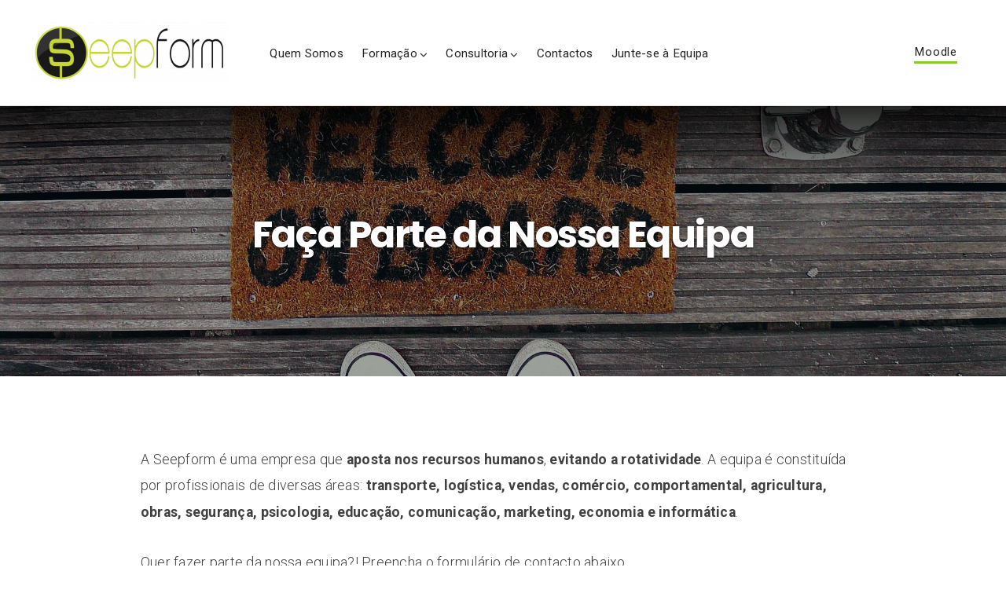

--- FILE ---
content_type: text/html; charset=UTF-8
request_url: https://seepform.pt/faca-parte-da-nossa-equipa/
body_size: 31460
content:
<!DOCTYPE html>
<html lang="pt-PT">
<head>
	<meta charset="UTF-8" />
	<meta name="viewport" content="width=device-width, initial-scale=1" />
	<link rel="profile" href="http://gmpg.org/xfn/11">
	<link rel="pingback" href="https://seepform.pt/xmlrpc.php" />
	<script>(function(html){html.className = html.className.replace(/\bno-js\b/,'js')})(document.documentElement);</script>
<title>Faça Parte da Nossa Equipa &#8211; Seepform</title>
<link rel='dns-prefetch' href='//fonts.googleapis.com' />
<link rel='dns-prefetch' href='//s.w.org' />
<link rel="alternate" type="application/rss+xml" title="Seepform &raquo; Feed" href="https://seepform.pt/feed/" />
		<script type="text/javascript">
			window._wpemojiSettings = {"baseUrl":"https:\/\/s.w.org\/images\/core\/emoji\/13.0.0\/72x72\/","ext":".png","svgUrl":"https:\/\/s.w.org\/images\/core\/emoji\/13.0.0\/svg\/","svgExt":".svg","source":{"concatemoji":"https:\/\/seepform.pt\/wp-includes\/js\/wp-emoji-release.min.js?ver=5.5.17"}};
			!function(e,a,t){var n,r,o,i=a.createElement("canvas"),p=i.getContext&&i.getContext("2d");function s(e,t){var a=String.fromCharCode;p.clearRect(0,0,i.width,i.height),p.fillText(a.apply(this,e),0,0);e=i.toDataURL();return p.clearRect(0,0,i.width,i.height),p.fillText(a.apply(this,t),0,0),e===i.toDataURL()}function c(e){var t=a.createElement("script");t.src=e,t.defer=t.type="text/javascript",a.getElementsByTagName("head")[0].appendChild(t)}for(o=Array("flag","emoji"),t.supports={everything:!0,everythingExceptFlag:!0},r=0;r<o.length;r++)t.supports[o[r]]=function(e){if(!p||!p.fillText)return!1;switch(p.textBaseline="top",p.font="600 32px Arial",e){case"flag":return s([127987,65039,8205,9895,65039],[127987,65039,8203,9895,65039])?!1:!s([55356,56826,55356,56819],[55356,56826,8203,55356,56819])&&!s([55356,57332,56128,56423,56128,56418,56128,56421,56128,56430,56128,56423,56128,56447],[55356,57332,8203,56128,56423,8203,56128,56418,8203,56128,56421,8203,56128,56430,8203,56128,56423,8203,56128,56447]);case"emoji":return!s([55357,56424,8205,55356,57212],[55357,56424,8203,55356,57212])}return!1}(o[r]),t.supports.everything=t.supports.everything&&t.supports[o[r]],"flag"!==o[r]&&(t.supports.everythingExceptFlag=t.supports.everythingExceptFlag&&t.supports[o[r]]);t.supports.everythingExceptFlag=t.supports.everythingExceptFlag&&!t.supports.flag,t.DOMReady=!1,t.readyCallback=function(){t.DOMReady=!0},t.supports.everything||(n=function(){t.readyCallback()},a.addEventListener?(a.addEventListener("DOMContentLoaded",n,!1),e.addEventListener("load",n,!1)):(e.attachEvent("onload",n),a.attachEvent("onreadystatechange",function(){"complete"===a.readyState&&t.readyCallback()})),(n=t.source||{}).concatemoji?c(n.concatemoji):n.wpemoji&&n.twemoji&&(c(n.twemoji),c(n.wpemoji)))}(window,document,window._wpemojiSettings);
		</script>
		<style type="text/css">
img.wp-smiley,
img.emoji {
	display: inline !important;
	border: none !important;
	box-shadow: none !important;
	height: 1em !important;
	width: 1em !important;
	margin: 0 .07em !important;
	vertical-align: -0.1em !important;
	background: none !important;
	padding: 0 !important;
}
</style>
	<link rel='stylesheet' id='bx-ext-sections-styles-css'  href='https://seepform.pt/wp-content/plugins/businessx-extensions/css/sections.min.css?ver=20170122' type='text/css' media='all' />
<link rel='stylesheet' id='wp-block-library-css'  href='https://seepform.pt/wp-includes/css/dist/block-library/style.min.css?ver=5.5.17' type='text/css' media='all' />
<link rel='stylesheet' id='contact-form-7-css'  href='https://seepform.pt/wp-content/plugins/contact-form-7/includes/css/styles.css?ver=5.0.3' type='text/css' media='all' />
<link rel='stylesheet' id='woocommerce-layout-css'  href='https://seepform.pt/wp-content/plugins/woocommerce/assets/css/woocommerce-layout.css?ver=3.4.8' type='text/css' media='all' />
<style id='woocommerce-layout-inline-css' type='text/css'>

	.infinite-scroll .woocommerce-pagination {
		display: none;
	}
</style>
<link rel='stylesheet' id='woocommerce-smallscreen-css'  href='https://seepform.pt/wp-content/plugins/woocommerce/assets/css/woocommerce-smallscreen.css?ver=3.4.8' type='text/css' media='only screen and (max-width: 768px)' />
<link rel='stylesheet' id='woocommerce-general-css'  href='https://seepform.pt/wp-content/plugins/woocommerce/assets/css/woocommerce.css?ver=3.4.8' type='text/css' media='all' />
<style id='woocommerce-inline-inline-css' type='text/css'>
.woocommerce form .form-row .required { visibility: visible; }
</style>
<link rel='stylesheet' id='businessx-fonts-css'  href='https://fonts.googleapis.com/css?family=Poppins%3A400%2C700%2C300%7CRoboto%3A400%2C300%2C700%2C900%2C300italic%2C400italic%2C700italic&#038;subset=latin%2Clatin-ext' type='text/css' media='all' />
<link rel='stylesheet' id='businessx-style-css'  href='https://seepform.pt/wp-content/themes/seepmode/style.css?ver=1.0.5.6' type='text/css' media='all' />
<style id='businessx-style-inline-css' type='text/css'>
.footer-widgets{color:#d3d3d3;}.footer-widgets{background-color:#6a9327;}.footer-credits{background-color:#a3a091;}.footer-credits{color:#d1d1d1;}
#bx-item-slider-3 { background-image: url("http://seepform.pt/wp-content/uploads/2018/06/thumb_1512040502_businessimprovement-min.jpg"); }
#top-header-585 { background-image: url("https://seepform.pt/wp-content/uploads/2018/07/welcome.jpg"); }
</style>
<link rel='stylesheet' id='font-awesome-css'  href='https://seepform.pt/wp-content/plugins/elementor/assets/lib/font-awesome/css/font-awesome.min.css?ver=4.7.0' type='text/css' media='all' />
<style id='font-awesome-inline-css' type='text/css'>
[data-font="FontAwesome"]:before {font-family: 'FontAwesome' !important;content: attr(data-icon) !important;speak: none !important;font-weight: normal !important;font-variant: normal !important;text-transform: none !important;line-height: 1 !important;font-style: normal !important;-webkit-font-smoothing: antialiased !important;-moz-osx-font-smoothing: grayscale !important;}
</style>
<link rel='stylesheet' id='elementor-icons-css'  href='https://seepform.pt/wp-content/plugins/elementor/assets/lib/eicons/css/elementor-icons.min.css?ver=3.6.0' type='text/css' media='all' />
<link rel='stylesheet' id='elementor-animations-css'  href='https://seepform.pt/wp-content/plugins/elementor/assets/lib/animations/animations.min.css?ver=2.1.6' type='text/css' media='all' />
<link rel='stylesheet' id='elementor-frontend-css'  href='https://seepform.pt/wp-content/plugins/elementor/assets/css/frontend.min.css?ver=2.1.6' type='text/css' media='all' />
<link rel='stylesheet' id='elementor-post-585-css'  href='https://seepform.pt/wp-content/uploads/elementor/css/post-585.css?ver=1533843318' type='text/css' media='all' />
<script type='text/javascript' src='https://seepform.pt/wp-includes/js/jquery/jquery.js?ver=1.12.4-wp' id='jquery-core-js'></script>
<link rel="https://api.w.org/" href="https://seepform.pt/wp-json/" /><link rel="alternate" type="application/json" href="https://seepform.pt/wp-json/wp/v2/pages/585" /><link rel="EditURI" type="application/rsd+xml" title="RSD" href="https://seepform.pt/xmlrpc.php?rsd" />
<link rel="wlwmanifest" type="application/wlwmanifest+xml" href="https://seepform.pt/wp-includes/wlwmanifest.xml" /> 
<meta name="generator" content="WordPress 5.5.17" />
<meta name="generator" content="WooCommerce 3.4.8" />
<link rel="canonical" href="https://seepform.pt/faca-parte-da-nossa-equipa/" />
<link rel='shortlink' href='https://seepform.pt/?p=585' />
<link rel="alternate" type="application/json+oembed" href="https://seepform.pt/wp-json/oembed/1.0/embed?url=https%3A%2F%2Fseepform.pt%2Ffaca-parte-da-nossa-equipa%2F" />
<link rel="alternate" type="text/xml+oembed" href="https://seepform.pt/wp-json/oembed/1.0/embed?url=https%3A%2F%2Fseepform.pt%2Ffaca-parte-da-nossa-equipa%2F&#038;format=xml" />
				<style type="text/css">

					form.cart button.single_add_to_cart_button, form.cart .quantity, .widget.woocommerce.widget_shopping_cart					{
						display: none !important
					}

				</style>

					<noscript><style>.woocommerce-product-gallery{ opacity: 1 !important; }</style></noscript>
	</head>

<body class="page-template-default page page-id-585 wp-custom-logo woocommerce-no-js no-sidebar sticky-logo menu-ff elementor-default elementor-page elementor-page-585">
<div class="mh-placeholder"></div>
<header id="main-header" class="main-header mh-fixed mh-nontransparent">
	<div class="main-header-inner-wrap clearfix">

		<div class="logo-wrap"><a href="https://seepform.pt/" class="custom-logo-link" rel="home"><img width="250" height="78" src="https://seepform.pt/wp-content/uploads/2018/06/logo_seepform-e1529080043515.png" class="custom-logo" alt="Seepform" /></a></div>		<nav class="main-menu-wrap" role="navigation" aria-label="Primary Menu">
			<ul class="main-menu clearfix"><li id="menu-item-594" class="menu-item menu-item-type-post_type menu-item-object-page menu-item-594"><a href="https://seepform.pt/quem-somos/">Quem Somos</a></li>
<li id="menu-item-729" class="menu-item menu-item-type-taxonomy menu-item-object-product_cat menu-item-has-children menu-item-729"><a href="https://seepform.pt/catalogo/areas-de-formacao/">Formação</a>
<ul class="sub-menu">
	<li id="menu-item-632" class="menu-item menu-item-type-taxonomy menu-item-object-product_cat menu-item-has-children menu-item-632"><a href="https://seepform.pt/catalogo/areas-de-atuacao/">Áreas de Atuação</a>
	<ul class="sub-menu">
		<li id="menu-item-635" class="menu-item menu-item-type-taxonomy menu-item-object-product_cat menu-item-635"><a href="https://seepform.pt/catalogo/areas-de-atuacao/grandes-superficies/">Grandes superfícies</a></li>
		<li id="menu-item-638" class="menu-item menu-item-type-taxonomy menu-item-object-product_cat menu-item-638"><a href="https://seepform.pt/catalogo/areas-de-atuacao/ramo-automovel/">Ramo Automóvel</a></li>
		<li id="menu-item-636" class="menu-item menu-item-type-taxonomy menu-item-object-product_cat menu-item-636"><a href="https://seepform.pt/catalogo/areas-de-atuacao/hipermercados/">Hipermercados</a></li>
		<li id="menu-item-639" class="menu-item menu-item-type-taxonomy menu-item-object-product_cat menu-item-639"><a href="https://seepform.pt/catalogo/areas-de-atuacao/restauracao/">Restauração</a></li>
		<li id="menu-item-640" class="menu-item menu-item-type-taxonomy menu-item-object-product_cat menu-item-640"><a href="https://seepform.pt/catalogo/areas-de-atuacao/retalho/">Retalho</a></li>
		<li id="menu-item-637" class="menu-item menu-item-type-taxonomy menu-item-object-product_cat menu-item-637"><a href="https://seepform.pt/catalogo/areas-de-atuacao/outros/">Outros</a></li>
	</ul>
</li>
	<li id="menu-item-633" class="menu-item menu-item-type-taxonomy menu-item-object-product_cat menu-item-has-children menu-item-633"><a href="https://seepform.pt/catalogo/areas-de-formacao/">Áreas de Formação</a>
	<ul class="sub-menu">
		<li id="menu-item-641" class="menu-item menu-item-type-taxonomy menu-item-object-product_cat menu-item-641"><a href="https://seepform.pt/catalogo/areas-de-formacao/atendimento-e-vendas/">Atendimento e Vendas</a></li>
		<li id="menu-item-642" class="menu-item menu-item-type-taxonomy menu-item-object-product_cat menu-item-642"><a href="https://seepform.pt/catalogo/areas-de-formacao/comercial-e-administrativa/">Comercial e Administrativa</a></li>
		<li id="menu-item-643" class="menu-item menu-item-type-taxonomy menu-item-object-product_cat menu-item-643"><a href="https://seepform.pt/catalogo/areas-de-formacao/formacao-a-medida/">Formação à Medida</a></li>
		<li id="menu-item-644" class="menu-item menu-item-type-taxonomy menu-item-object-product_cat menu-item-644"><a href="https://seepform.pt/catalogo/areas-de-formacao/industria-alimentar/">Industria alimentar</a></li>
		<li id="menu-item-645" class="menu-item menu-item-type-taxonomy menu-item-object-product_cat menu-item-645"><a href="https://seepform.pt/catalogo/areas-de-formacao/informatica/">Informática</a></li>
		<li id="menu-item-646" class="menu-item menu-item-type-taxonomy menu-item-object-product_cat menu-item-646"><a href="https://seepform.pt/catalogo/areas-de-formacao/lideranca-e-gestao-de-equipas/">Liderança e Gestão de Equipas</a></li>
		<li id="menu-item-647" class="menu-item menu-item-type-taxonomy menu-item-object-product_cat menu-item-647"><a href="https://seepform.pt/catalogo/areas-de-formacao/linguas-estrangeiras/">Línguas Estrangeiras</a></li>
		<li id="menu-item-648" class="menu-item menu-item-type-taxonomy menu-item-object-product_cat menu-item-648"><a href="https://seepform.pt/catalogo/areas-de-formacao/logistica/">Logística</a></li>
		<li id="menu-item-649" class="menu-item menu-item-type-taxonomy menu-item-object-product_cat menu-item-649"><a href="https://seepform.pt/catalogo/areas-de-formacao/protecao-de-pessoas-e-bens/">Proteção de Pessoas e Bens</a></li>
		<li id="menu-item-650" class="menu-item menu-item-type-taxonomy menu-item-object-product_cat menu-item-650"><a href="https://seepform.pt/catalogo/areas-de-formacao/saude-e-seguranca-no-trabalho/">Saúde e Segurança no Trabalho</a></li>
		<li id="menu-item-651" class="menu-item menu-item-type-taxonomy menu-item-object-product_cat menu-item-651"><a href="https://seepform.pt/catalogo/areas-de-formacao/transportes/">Transportes</a></li>
	</ul>
</li>
	<li id="menu-item-634" class="menu-item menu-item-type-taxonomy menu-item-object-product_cat menu-item-has-children menu-item-634"><a href="https://seepform.pt/catalogo/tipos-de-formacao/">Tipos de Formação</a>
	<ul class="sub-menu">
		<li id="menu-item-652" class="menu-item menu-item-type-taxonomy menu-item-object-product_cat menu-item-652"><a href="https://seepform.pt/catalogo/tipos-de-formacao/e-learning/">E-learning</a></li>
		<li id="menu-item-844" class="menu-item menu-item-type-taxonomy menu-item-object-product_cat menu-item-844"><a href="https://seepform.pt/catalogo/areas-de-atuacao/grandes-superficies/">Formação financiada</a></li>
		<li id="menu-item-845" class="menu-item menu-item-type-taxonomy menu-item-object-product_cat menu-item-845"><a href="https://seepform.pt/catalogo/areas-de-atuacao/grandes-superficies/">On-job</a></li>
		<li id="menu-item-655" class="menu-item menu-item-type-taxonomy menu-item-object-product_cat menu-item-655"><a href="https://seepform.pt/catalogo/tipos-de-formacao/presencial/">Presencial</a></li>
		<li id="menu-item-849" class="menu-item menu-item-type-post_type menu-item-object-page menu-item-849"><a href="https://seepform.pt/workshops/">Workshops</a></li>
	</ul>
</li>
</ul>
</li>
<li id="menu-item-596" class="menu-item menu-item-type-custom menu-item-object-custom menu-item-has-children menu-item-596"><a href="#">Consultoria</a>
<ul class="sub-menu">
	<li id="menu-item-602" class="menu-item menu-item-type-post_type menu-item-object-page menu-item-602"><a href="https://seepform.pt/candidaturas-portugal-2020/">Candidaturas Portugal 2020</a></li>
	<li id="menu-item-833" class="menu-item menu-item-type-post_type menu-item-object-page menu-item-833"><a href="https://seepform.pt/formacao-a-medida/">Formação à medida</a></li>
</ul>
</li>
<li id="menu-item-598" class="menu-item menu-item-type-post_type menu-item-object-page menu-item-598"><a href="https://seepform.pt/contactos/">Contactos</a></li>
<li id="menu-item-599" class="menu-item menu-item-type-post_type menu-item-object-page current-menu-item page_item page-item-585 current_page_item menu-item-599"><a href="https://seepform.pt/faca-parte-da-nossa-equipa/" aria-current="page">Junte-se à Equipa</a></li>
<li class="close-menu"><a href="#" class="ac-btn btn-small ac-btn-mobile-close"><i class="fa fa-close"></i> </a></li></ul>    	</nav>
		        <div class="main-header-right clearfix">
        	<ul class="actions-menu clearfix"><li id="menu-item-569" class="menu-item menu-item-type-custom menu-item-object-custom menu-item-569"><a title="Login Moodle" target="_blank" rel="noopener noreferrer" href="https://eform.seepmode.eu">Moodle</a></li>
<li class="close-menu"><a href="#" class="ac-btn btn-small ac-btn-mobile-act-close"><i class="fa fa-close"></i> </a></li></ul>
			<div class="main-header-btns">
            	<span class="ac-btn-h ac-btn-mobile ac-btn-mob"><a href="#" class="ac-btn-mobile-menu"><i class="fa fa-bars"></i> </a></span><span class="ac-btn-h ac-btn-mobile ac-btn-act"><a href="#" class="ac-btn-mobile-actions-menu"><i class="fa fa-star"></i> </a></span>			</div>
        </div>
        
	</div>
</header>


<header id="top-header-585" class="grid-wrap page-heading heading-full-width clearfix">
	<div class="grid-overlay"></div>
    	<div class="sec-hs-elements ta-center">
    	    		<h1 class="hs-primary-large">Faça Parte da Nossa Equipa</h1>            </div>
    </header>


<section role="main" id="content" class="grid-wrap">
	
	<div class="grid-container grid-1 padding-small clearfix">

		
		<main id="main" class="grid-col grid-posts-col site-page clearfix" role="main">
			
<article id="page-585" class="post-585 page type-page status-publish has-post-thumbnail hentry clearfix post-single">
			<div class="elementor elementor-585">
			<div class="elementor-inner">
				<div class="elementor-section-wrap">
							<section data-id="1995c1d" class="elementor-element elementor-element-1995c1d elementor-section-boxed elementor-section-height-default elementor-section-height-default elementor-section elementor-top-section" data-element_type="section">
						<div class="elementor-container elementor-column-gap-default">
				<div class="elementor-row">
				<div data-id="a7380e6" class="elementor-element elementor-element-a7380e6 elementor-column elementor-col-100 elementor-top-column" data-element_type="column">
			<div class="elementor-column-wrap elementor-element-populated">
					<div class="elementor-widget-wrap">
				<div data-id="bdc3efa" class="elementor-element elementor-element-bdc3efa elementor-widget elementor-widget-text-editor" data-element_type="text-editor.default">
				<div class="elementor-widget-container">
					<div class="elementor-text-editor elementor-clearfix"><p data-select-like-a-boss="1">A Seepform é uma empresa que <strong>aposta nos recursos humanos</strong>, <strong>evitando a rotatividade</strong>. A equipa é constituída por profissionais de diversas áreas: <b>transporte, logística, vendas, comércio, comportamental, agricultura, obras, segurança, psicologia, educação, comunicação, marketing, economia e informática</b><span style="font-family: Roboto; font-size: 13.5pt; letter-spacing: 0.2pt; word-spacing: 0.01em;" data-select-like-a-boss="1">.</span></p><p>Quer fazer parte da nossa equipa?! Preencha o formulário de contacto abaixo.</p></div>
				</div>
				</div>
				<div data-id="496c0c1" class="elementor-element elementor-element-496c0c1 elementor-widget elementor-widget-divider" data-element_type="divider.default">
				<div class="elementor-widget-container">
					<div class="elementor-divider">
			<span class="elementor-divider-separator"></span>
		</div>
				</div>
				</div>
				<div data-id="9499406" class="elementor-element elementor-element-9499406 elementor-widget elementor-widget-text-editor" data-element_type="text-editor.default">
				<div class="elementor-widget-container">
					<div class="elementor-text-editor elementor-clearfix"><p><div role="form" class="wpcf7" id="wpcf7-f664-p585-o1" lang="pt-PT" dir="ltr">
<div class="screen-reader-response"></div>
<form action="/faca-parte-da-nossa-equipa/#wpcf7-f664-p585-o1" method="post" class="wpcf7-form" enctype="multipart/form-data" novalidate="novalidate">
<div style="display: none;">
<input type="hidden" name="_wpcf7" value="664" />
<input type="hidden" name="_wpcf7_version" value="5.0.3" />
<input type="hidden" name="_wpcf7_locale" value="pt_PT" />
<input type="hidden" name="_wpcf7_unit_tag" value="wpcf7-f664-p585-o1" />
<input type="hidden" name="_wpcf7_container_post" value="585" />
</div>
<div>
    <label> Fotografia *<br />
        <span class="wpcf7-form-control-wrap your-photo"><input type="file" name="your-photo" size="40" class="wpcf7-form-control wpcf7-file wpcf7-validates-as-required" accept=".jpg,.jpeg,.png" aria-required="true" aria-invalid="false" /></span> </label>
</div>
<div>
    <label> O seu nome *<br />
        <span class="wpcf7-form-control-wrap your-name"><input type="text" name="your-name" value="" size="40" class="wpcf7-form-control wpcf7-text wpcf7-validates-as-required" aria-required="true" aria-invalid="false" /></span> </label>
</div>
<div>
    <label> Morada *<br />
        <span class="wpcf7-form-control-wrap your-address"><input type="text" name="your-address" value="" size="40" class="wpcf7-form-control wpcf7-text" aria-invalid="false" /></span> </label>
</div>
<div>
    <label> Código postal *<br />
        <span class="wpcf7-form-control-wrap your-postal-code"><input type="text" name="your-postal-code" value="" size="40" class="wpcf7-form-control wpcf7-text" aria-invalid="false" /></span> </label>
</div>
<div>
    <label> Cidade *<br />
        <span class="wpcf7-form-control-wrap your-city"><input type="text" name="your-city" value="" size="40" class="wpcf7-form-control wpcf7-text" aria-invalid="false" /></span> </label>
</div>
<div>
    <label> O seu email *<br />
        <span class="wpcf7-form-control-wrap your-email"><input type="email" name="your-email" value="" size="40" class="wpcf7-form-control wpcf7-text wpcf7-email wpcf7-validates-as-required wpcf7-validates-as-email" aria-required="true" aria-invalid="false" /></span> </label>
</div>
<div>
    <label> Telefone<br />
        <span class="wpcf7-form-control-wrap your-phone"><input type="text" name="your-phone" value="" size="40" class="wpcf7-form-control wpcf7-text" aria-invalid="false" /></span> </label>
</div>
<div>
    <label> Data de nascimento *<br />
        <span class="wpcf7-form-control-wrap your-birthday"><input type="date" name="your-birthday" value="" class="wpcf7-form-control wpcf7-date wpcf7-validates-as-date" aria-invalid="false" /></span> </label>
</div>
<div>
    <label> Habilitações Académicas *<br />
        <span class="wpcf7-form-control-wrap your-academic-qualifications"><input type="text" name="your-academic-qualifications" value="" size="40" class="wpcf7-form-control wpcf7-text" aria-invalid="false" /></span> </label>
</div>
<div>
    <label> Cursos *<br />
        <span class="wpcf7-form-control-wrap your-courses"><input type="text" name="your-courses" value="" size="40" class="wpcf7-form-control wpcf7-text" aria-invalid="false" /></span> </label>
</div>
<div>
<div style="width: 50%; float: left">
        <label> Função a que se candidata *<br />
            <span class="wpcf7-form-control-wrap your-to-function"><select name="your-to-function" class="wpcf7-form-control wpcf7-select wpcf7-validates-as-required" aria-required="true" aria-invalid="false"><option value="">&#8212;</option><option value="Formador">Formador</option><option value="Comercial">Comercial</option><option value="Marketing">Marketing</option><option value="Estágio curricular">Estágio curricular</option><option value="Estágio profissional">Estágio profissional</option><option value="Informática">Informática</option><option value="Finanças">Finanças</option></select></span></label>
    </div>
<div style="width: 50%; float: left">
        <label> Centro *<br />
            <span class="wpcf7-form-control-wrap your-to-location"><select name="your-to-location" class="wpcf7-form-control wpcf7-select wpcf7-validates-as-required" aria-required="true" aria-invalid="false"><option value="">&#8212;</option><option value="Local 1">Local 1</option><option value="Local 2">Local 2</option><option value="Local 3">Local 3</option><option value="Local 4">Local 4</option></select></span></label>
    </div>
<div class="cThis"></div>
</div>
<div>
    <label> Motivações<br />
        <span class="wpcf7-form-control-wrap your-motivations"><textarea name="your-motivations" cols="40" rows="10" class="wpcf7-form-control wpcf7-textarea" aria-invalid="false"></textarea></span> </label>
</div>
<div>
    <label> CV *<br />
        <span class="wpcf7-form-control-wrap your-cv"><input type="file" name="your-cv" size="40" class="wpcf7-form-control wpcf7-file wpcf7-validates-as-required" accept=".pdf" aria-required="true" aria-invalid="false" /></span> </label>
</div>
<div>
    <input type="submit" value="Enviar" class="wpcf7-form-control wpcf7-submit" />
</div>
<div class="wpcf7-response-output wpcf7-display-none"></div></form></div></p></div>
				</div>
				</div>
						</div>
			</div>
		</div>
						</div>
			</div>
		</section>
						</div>
			</div>
		</div>
		</article>

		</main>

		
		
	</div>

    </section>

		<footer id="main-footer" class="footer-wrap clearfix">

			        <div class="footer-widgets">
        	<div class="footer-sidebars grid-1 clearfix ">
            	        <div id="footer-sidebar-1" class="grid-col grid-2x3-col footer-sidebar">
			<aside id="woocommerce_product_search-2" class="woocommerce widget_product_search widget clearfix"><form role="search" method="get" class="woocommerce-product-search" action="https://seepform.pt/">
	<label class="screen-reader-text" for="woocommerce-product-search-field-0">Pesquisar por:</label>
	<input type="search" id="woocommerce-product-search-field-0" class="search-field" placeholder="Pesquisar produtos&hellip;" value="" name="s" />
	<button type="submit" value="Pesquisa">Pesquisa</button>
	<input type="hidden" name="post_type" value="product" />
</form>
</aside><!-- END .widget -->        </div>
                <div id="footer-sidebar-2" class="grid-col grid-2x3-col footer-sidebar">
			<aside id="text-2" class="widget_text widget clearfix">			<div class="textwidget"><p><em><strong>Contactos</strong><br />
</em><em>Telefone de suporte, 215 978 335<br />
</em><em>Email – <a href="mailto:info@seepform.pt">info@seepform.pt</a> </em></p>
<p><strong>Morada</strong><br />
Rua dos Navegantes, Bloco 7, RH-B<br />
Beloura Business Center – 2710-297 Sintra</p>
<p><em><strong>Horário de funcionamento</strong><br />
</em><em>9h/13h e das 14h/18h dias úteis</em></p>
</div>
		</aside><!-- END .widget -->        </div>
                <div id="footer-sidebar-3" class="grid-col grid-2x3-col footer-sidebar last-col">
			<aside id="text-3" class="widget_text widget clearfix">			<div class="textwidget"><p>&nbsp;</p>
<p><em>              </em></p>
<p>&nbsp;</p>
<p><em><strong>              <a href="https://www.livroreclamacoes.pt/inicio" target="_blank" rel="noopener noreferrer">LIVRO DE RECLAMAÇÕES</a></strong></em></p>
</div>
		</aside><!-- END .widget -->        </div>
                    </div>
		</div>
                <div class="footer-credits">
        	<div class="footer-creds clearfix">
            		<div class="footer-creds-copyright flt-left" style="right: auto; cursor: pointer;">
		<a href="https://seepform.pt/quem-somos">Quem Somos</a> |
		<a href="https://seepform.pt/contactos">Contactos</a> |
		<a href="#">Política de privacidade</a>
	</div>
	<div class="footer-creds-copyright flt-right">
		<span class="footer-copyright">© Seepform 2018 | by <a target="_blank" href="http://seepmode.com">Seepmode</a></span>
	</div>
            </div>
		</div>
        
		</footer>

			<script type="text/javascript">
		var c = document.body.className;
		c = c.replace(/woocommerce-no-js/, 'woocommerce-js');
		document.body.className = c;
	</script>
	<script type='text/javascript' src='https://seepform.pt/wp-content/plugins/businessx-extensions/js/front/sections.min.js?ver=20170125' id='bx-ext-sections-scripts-js'></script>
<script type='text/javascript' id='contact-form-7-js-extra'>
/* <![CDATA[ */
var wpcf7 = {"apiSettings":{"root":"https:\/\/seepform.pt\/wp-json\/contact-form-7\/v1","namespace":"contact-form-7\/v1"},"recaptcha":{"messages":{"empty":"Por favor, confirme que n\u00e3o \u00e9 um rob\u00f4."}}};
/* ]]> */
</script>
<script type='text/javascript' src='https://seepform.pt/wp-content/plugins/contact-form-7/includes/js/scripts.js?ver=5.0.3' id='contact-form-7-js'></script>
<script type='text/javascript' src='https://seepform.pt/wp-content/plugins/woocommerce/assets/js/jquery-blockui/jquery.blockUI.min.js?ver=2.70' id='jquery-blockui-js'></script>
<script type='text/javascript' src='https://seepform.pt/wp-content/plugins/woocommerce/assets/js/js-cookie/js.cookie.min.js?ver=2.1.4' id='js-cookie-js'></script>
<script type='text/javascript' id='woocommerce-js-extra'>
/* <![CDATA[ */
var woocommerce_params = {"ajax_url":"\/wp-admin\/admin-ajax.php","wc_ajax_url":"\/?wc-ajax=%%endpoint%%"};
/* ]]> */
</script>
<script type='text/javascript' src='https://seepform.pt/wp-content/plugins/woocommerce/assets/js/frontend/woocommerce.min.js?ver=3.4.8' id='woocommerce-js'></script>
<script type='text/javascript' id='wc-cart-fragments-js-extra'>
/* <![CDATA[ */
var wc_cart_fragments_params = {"ajax_url":"\/wp-admin\/admin-ajax.php","wc_ajax_url":"\/?wc-ajax=%%endpoint%%","cart_hash_key":"wc_cart_hash_187a660422bfe479a205dab9a369476f","fragment_name":"wc_fragments_187a660422bfe479a205dab9a369476f"};
/* ]]> */
</script>
<script type='text/javascript' src='https://seepform.pt/wp-content/plugins/woocommerce/assets/js/frontend/cart-fragments.min.js?ver=3.4.8' id='wc-cart-fragments-js'></script>
<script type='text/javascript' id='wc-cart-fragments-js-after'>
		jQuery( 'body' ).bind( 'wc_fragments_refreshed', function() {
			jQuery( 'body' ).trigger( 'jetpack-lazy-images-load' );
		} );
	
</script>
<script type='text/javascript' id='businessx-scripts-js-extra'>
/* <![CDATA[ */
var businessx_scripts_data = {"search_placeholder":"Type the keywords you are searching for","home_url":"https:\/\/seepform.pt"};
/* ]]> */
</script>
<script type='text/javascript' src='https://seepform.pt/wp-content/themes/businessx/assets/js/scripts.js?ver=20160412' id='businessx-scripts-js'></script>
<script type='text/javascript' src='https://seepform.pt/wp-includes/js/wp-embed.min.js?ver=5.5.17' id='wp-embed-js'></script>
<script type='text/javascript' src='https://seepform.pt/wp-includes/js/jquery/ui/position.min.js?ver=1.11.4' id='jquery-ui-position-js'></script>
<script type='text/javascript' src='https://seepform.pt/wp-content/plugins/elementor/assets/lib/dialog/dialog.min.js?ver=4.4.1' id='elementor-dialog-js'></script>
<script type='text/javascript' src='https://seepform.pt/wp-content/plugins/elementor/assets/lib/waypoints/waypoints.min.js?ver=4.0.2' id='elementor-waypoints-js'></script>
<script type='text/javascript' src='https://seepform.pt/wp-content/plugins/elementor/assets/lib/swiper/swiper.jquery.min.js?ver=4.4.3' id='jquery-swiper-js'></script>
<script type='text/javascript' id='elementor-frontend-js-extra'>
/* <![CDATA[ */
var elementorFrontendConfig = {"isEditMode":"","is_rtl":"","breakpoints":{"xs":0,"sm":480,"md":768,"lg":1025,"xl":1440,"xxl":1600},"urls":{"assets":"https:\/\/seepform.pt\/wp-content\/plugins\/elementor\/assets\/"},"settings":{"page":[],"general":{"elementor_global_image_lightbox":"yes","elementor_enable_lightbox_in_editor":"yes"}},"post":{"id":585,"title":"Fa\u00e7a Parte da Nossa Equipa","excerpt":""}};
/* ]]> */
</script>
<script type='text/javascript' src='https://seepform.pt/wp-content/plugins/elementor/assets/js/frontend.min.js?ver=2.1.6' id='elementor-frontend-js'></script>

	</body>
</html>


--- FILE ---
content_type: text/css
request_url: https://seepform.pt/wp-content/themes/seepmode/style.css?ver=1.0.5.6
body_size: 724
content:
/*
 Theme Name:   Seepmode
 Description:  Seepmode theme, developed by Open Solutions
 Author:       Tiago Oitavén
 Author URI:   http://opensolutions.pt
 Template:     businessx
 Version:      1.0.0
 License:      GNU General Public License v2 or later
 License URI:  http://www.gnu.org/licenses/gpl-2.0.html
 Tags:         Open Solutions
 Text Domain:  businessx
*/

@import url("../businessx/style.css");

.woocommerce-tabs.wc-tabs-wrapper > .tabs.wc-tabs { display: none; }

/*#main table, #main table tr, #main table tr td
{
	border: 0;
}*/

.cThis { clear:both; display:block; height:0; line-height:0; font-size:0 }

.flt-left { float: left }
.flt-right { float: right }

.footer-creds
{
	padding-top: 2.5em;
	padding-bottom: 2.5em;
}

.footer-links
{
	font-size: 80%;
}

.wpcf7-form > div
{
	margin-bottom: 15px;
}

.seep-product-buttons
{
	margin: 0 0 2em;
}

--- FILE ---
content_type: text/css
request_url: https://seepform.pt/wp-content/uploads/elementor/css/post-585.css?ver=1533843318
body_size: 118
content:
.elementor-585 .elementor-element.elementor-element-496c0c1 .elementor-divider-separator{border-top-style:solid;border-top-width:1px;width:100%;}.elementor-585 .elementor-element.elementor-element-496c0c1 .elementor-divider{padding-top:15px;padding-bottom:15px;}